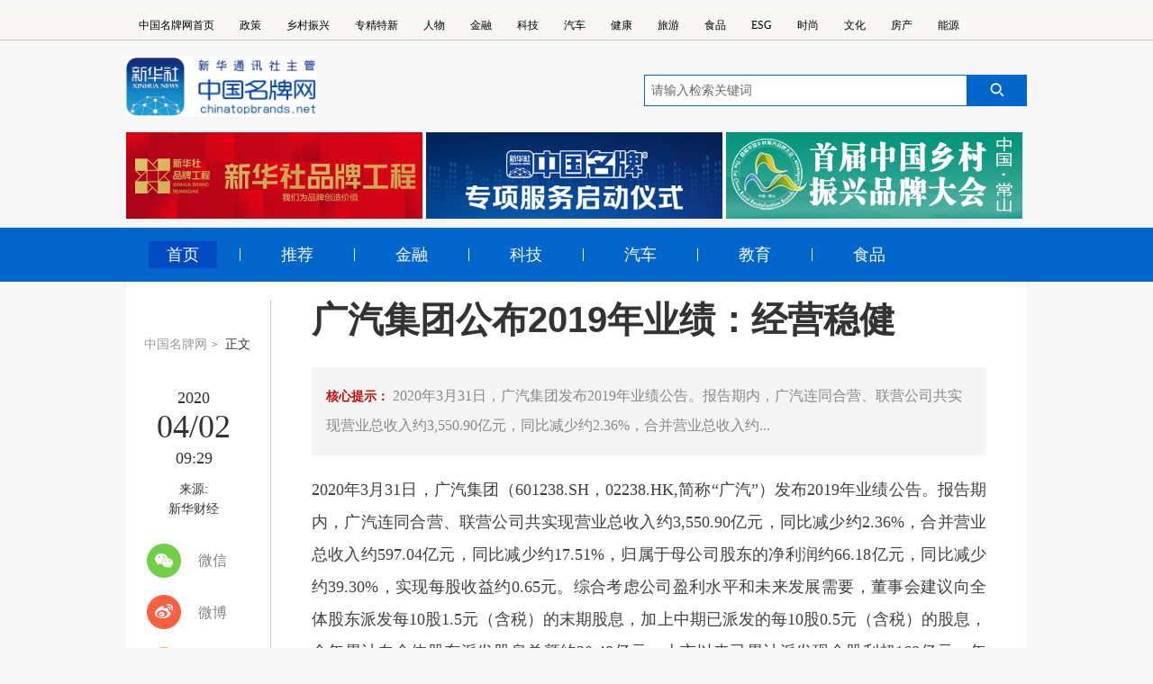

--- FILE ---
content_type: text/html; charset=utf-8
request_url: https://www.chinatopbrands.net/s/1450-6187-16438.html
body_size: 21289
content:
<!DOCTYPE html>
<html  lang="zh-CN">
<head id="Head">
<!--**********************************************************************************-->
<!-- Globalstech - http://www.globalstech.com                                          -->
<!-- Copyright (c) 2002-2026                                                          -->
<!-- by Globalstech Corporation                                                        -->
<!--**********************************************************************************-->
<meta content="text/html;    charset=UTF-8" http-equiv="Content-Type" /><meta content="text/javascript" http-equiv="Content-Script-Type" /><meta content="text/css" http-equiv="Content-Style-Type" /><meta http-equiv="X-UA-Compatible" content="IE=edge" /><meta id="MetaDescription" name="DESCRIPTION" content="2020年3月31日，广汽集团发布2019年业绩公告。报告期内，广汽连同合营、联营公司共实现营业总收入约3,550.90亿元，同比减少约2.36%，合并营业总收入约..." /><meta id="MetaCopyright" name="COPYRIGHT" content="《中国名牌》杂志社有限公司" /><meta id="MetaAuthor" name="AUTHOR" content="中国名牌网" /><meta name="RESOURCE-TYPE" content="DOCUMENT" /><meta name="DISTRIBUTION" content="GLOBAL" /><meta id="MetaRobots" name="ROBOTS" content="INDEX, FOLLOW" /><meta name="REVISIT-AFTER" content="1 DAYS" /><meta name="RATING" content="GENERAL" /><meta http-equiv="PAGE-ENTER" content="RevealTrans(Duration=0,Transition=1)" /><style id="StylePlaceholder" type="text/css"></style><link href="/Portals/_default/default.css?cdv=54" type="text/css" rel="stylesheet"/><link href="/Portals/0/Skins/zgmpw_second/menu.css?cdv=54" type="text/css" rel="stylesheet"/><link href="/Portals/0/Skins/zgmpw_second/zgmpw-ejy.css?cdv=54" type="text/css" rel="stylesheet"/><link href="/Portals/0/Skins/zgmpw_second/css/zgmpw-xq.css?cdv=54" type="text/css" rel="stylesheet"/><link href="/Portals/0/Skins/zgmpw_second/css/idangerous.swiper.css?cdv=54" type="text/css" rel="stylesheet"/><link href="/Portals/0/Skins/zgmpw_second/css/base.css?cdv=54" type="text/css" rel="stylesheet"/><link href="/Portals/0/Skins/zgmpw_second/css/header_footer.css?cdv=54" type="text/css" rel="stylesheet"/><link href="/Portals/0/Skins/zgmpw_second/css/same.css?cdv=54" type="text/css" rel="stylesheet"/><link href="/DesktopModules/Globalstech/Article/module.css?cdv=54" type="text/css" rel="stylesheet"/><link href="/DesktopModules/Globalstech/Content/Globalstech.css?cdv=54" type="text/css" rel="stylesheet"/><script src="/Resources/Shared/Scripts/jquery/jquery.min.js?cdv=54" type="text/javascript"></script><meta http-equiv="X-UA-Compatible" content="IE=Edge,chrome=1">
<meta name="viewport" content="width=device-width,initial-scale=1,minimum-scale=1,maximum-scale=1,user-scalable=no" /><link rel='SHORTCUT ICON' href='/Portals/0/wx_share.ico' type='image/x-icon' /><link href="/Telerik.Web.UI.WebResource.axd?d=7sUj6XdVXiBjDOTk7CJAdFsLVCzzJPBx958_WtQTila4UGj4OvcBKCie0H4YZtogcS06Cm840Zvld8xDi2UP8X4ZEZHBYkTDwuQIWV7kqRmG3gkXVGoU_KTR4MU1&amp;t=637602968537685458&amp;compress=1&amp;_TSM_CombinedScripts_=%3b%3bTelerik.Web.UI%2c+Version%3d2020.3.1021.45%2c+Culture%3dneutral%2c+PublicKeyToken%3d121fae78165ba3d4%3azh-CN%3a65ded1fa-0224-45b6-a6df-acf9eb472a15%3a45085116%3bTelerik.Web.UI.Skins%2c+Version%3d2020.3.1021.45%2c+Culture%3dneutral%2c+PublicKeyToken%3d121fae78165ba3d4%3azh-CN%3a4a3042b4-ff20-414a-860f-a9b3e30764e1%3ac5e84dda" type="text/css" rel="stylesheet" /><title>
	广汽集团公布2019年业绩：经营稳健_新华社品牌工程_汽车行动_中国名牌网
</title></head>

<body id="Body">
    <form method="post" action="/s/1450-6187-16438.html" id="Form" enctype="multipart/form-data">
<div class="aspNetHidden">
<input type="hidden" name="StylesheetManager_TSSM" id="StylesheetManager_TSSM" value="" />
<input type="hidden" name="ScriptManager_TSM" id="ScriptManager_TSM" value="" />
<input type="hidden" name="__EVENTTARGET" id="__EVENTTARGET" value="" />
<input type="hidden" name="__EVENTARGUMENT" id="__EVENTARGUMENT" value="" />
<input type="hidden" name="__VIEWSTATE_CACHEKEY" id="__VIEWSTATE_CACHEKEY" value="VS_03ybct2mjcub34hkw0yftdfu_639047020546334972" />
<input type="hidden" name="__VIEWSTATE" id="__VIEWSTATE" value="" />
</div>

<script type="text/javascript">
//<![CDATA[
var theForm = document.forms['Form'];
if (!theForm) {
    theForm = document.Form;
}
function __doPostBack(eventTarget, eventArgument) {
    if (!theForm.onsubmit || (theForm.onsubmit() != false)) {
        theForm.__EVENTTARGET.value = eventTarget;
        theForm.__EVENTARGUMENT.value = eventArgument;
        theForm.submit();
    }
}
//]]>
</script>


<script src="/WebResource.axd?d=QR-aqt2rr2zxIPBqrCL-8c15POCwtS5AbPGixM3O0VPBCAVI3t-8aP_bH4dwyvpMasK0ej39A_MmdX0F0&amp;t=637454356754849868" type="text/javascript"></script>


<script type="text/javascript">
//<![CDATA[
var __cultureInfo = {"name":"zh-CN","numberFormat":{"CurrencyDecimalDigits":2,"CurrencyDecimalSeparator":".","IsReadOnly":false,"CurrencyGroupSizes":[3],"NumberGroupSizes":[3],"PercentGroupSizes":[3],"CurrencyGroupSeparator":",","CurrencySymbol":"¥","NaNSymbol":"非数字","CurrencyNegativePattern":2,"NumberNegativePattern":1,"PercentPositivePattern":1,"PercentNegativePattern":1,"NegativeInfinitySymbol":"负无穷大","NegativeSign":"-","NumberDecimalDigits":2,"NumberDecimalSeparator":".","NumberGroupSeparator":",","CurrencyPositivePattern":0,"PositiveInfinitySymbol":"正无穷大","PositiveSign":"+","PercentDecimalDigits":2,"PercentDecimalSeparator":".","PercentGroupSeparator":",","PercentSymbol":"%","PerMilleSymbol":"‰","NativeDigits":["0","1","2","3","4","5","6","7","8","9"],"DigitSubstitution":1},"dateTimeFormat":{"AMDesignator":"上午","Calendar":{"MinSupportedDateTime":"\/Date(-62135596800000)\/","MaxSupportedDateTime":"\/Date(253402271999999)\/","AlgorithmType":1,"CalendarType":1,"Eras":[1],"TwoDigitYearMax":2029,"IsReadOnly":false},"DateSeparator":"/","FirstDayOfWeek":1,"CalendarWeekRule":0,"FullDateTimePattern":"yyyy\u0027年\u0027M\u0027月\u0027d\u0027日\u0027 H:mm:ss","LongDatePattern":"yyyy\u0027年\u0027M\u0027月\u0027d\u0027日\u0027","LongTimePattern":"H:mm:ss","MonthDayPattern":"M\u0027月\u0027d\u0027日\u0027","PMDesignator":"下午","RFC1123Pattern":"ddd, dd MMM yyyy HH\u0027:\u0027mm\u0027:\u0027ss \u0027GMT\u0027","ShortDatePattern":"yyyy/M/d","ShortTimePattern":"H:mm","SortableDateTimePattern":"yyyy\u0027-\u0027MM\u0027-\u0027dd\u0027T\u0027HH\u0027:\u0027mm\u0027:\u0027ss","TimeSeparator":":","UniversalSortableDateTimePattern":"yyyy\u0027-\u0027MM\u0027-\u0027dd HH\u0027:\u0027mm\u0027:\u0027ss\u0027Z\u0027","YearMonthPattern":"yyyy\u0027年\u0027M\u0027月\u0027","AbbreviatedDayNames":["周日","周一","周二","周三","周四","周五","周六"],"ShortestDayNames":["日","一","二","三","四","五","六"],"DayNames":["星期日","星期一","星期二","星期三","星期四","星期五","星期六"],"AbbreviatedMonthNames":["1月","2月","3月","4月","5月","6月","7月","8月","9月","10月","11月","12月",""],"MonthNames":["一月","二月","三月","四月","五月","六月","七月","八月","九月","十月","十一月","十二月",""],"IsReadOnly":false,"NativeCalendarName":"公历","AbbreviatedMonthGenitiveNames":["1月","2月","3月","4月","5月","6月","7月","8月","9月","10月","11月","12月",""],"MonthGenitiveNames":["一月","二月","三月","四月","五月","六月","七月","八月","九月","十月","十一月","十二月",""]},"eras":[1,"公元",null,0]};//]]>
</script>

<script src="/Telerik.Web.UI.WebResource.axd?_TSM_HiddenField_=ScriptManager_TSM&amp;compress=1&amp;_TSM_CombinedScripts_=%3b%3bSystem.Web.Extensions%2c+Version%3d4.0.0.0%2c+Culture%3dneutral%2c+PublicKeyToken%3d31bf3856ad364e35%3azh-CN%3aba1d5018-bf9d-4762-82f6-06087a49b5f6%3aea597d4b%3ab25378d2%3bTelerik.Web.UI%2c+Version%3d2020.3.1021.45%2c+Culture%3dneutral%2c+PublicKeyToken%3d121fae78165ba3d4%3azh-CN%3a65ded1fa-0224-45b6-a6df-acf9eb472a15%3a16e4e7cd%3af7645509%3a88144a7a%3aed16cbdc" type="text/javascript"></script>
<script type="text/javascript">
//<![CDATA[
if (typeof(Sys) === 'undefined') throw new Error('ASP.NET Ajax 客户端框架未能加载。');
//]]>
</script>

<div class="aspNetHidden">

	<input type="hidden" name="__VIEWSTATEENCRYPTED" id="__VIEWSTATEENCRYPTED" value="" />
</div><script type="text/javascript">
//<![CDATA[
Sys.WebForms.PageRequestManager._initialize('ScriptManager', 'Form', [], [], [], 90, '');
//]]>
</script>

        <script src="/DesktopModules/Globalstech/Scripts/Globalstech.js?cdv=54" type="text/javascript"></script><script src="/js/Debug/dnncore.js?cdv=54" type="text/javascript"></script>
        
        
<script src="/Portals/0/Skins/zgmpw_second/js/flexible.js?cdv=54" type="text/javascript" charset="utf-8"></script>
<script src="/Portals/0/Skins/zgmpw_second/js/jquery.lazyload.js" type="text/javascript" charset="utf-8"></script>







<link rel="stylesheet" type="text/css" href="/Portals/0/Skins/zgmpw_second/css/zgmpw-ejymc.css" />
<script>
var _hmt = _hmt || [];
(function() {
  var hm = document.createElement("script");
  hm.src = "https://hm.baidu.com/hm.js?c536448314780d9e3dfb768074e540e1";
  var s = document.getElementsByTagName("script")[0]; 
  s.parentNode.insertBefore(hm, s);
})();
</script>
<!--微信分享图功能-->
<div class="share-title" style="display:none"></div>
<div class="share-substr" style="display:none">中国名牌网，为打造中国名牌而努力</div>
<img class="share-img" style="width:0;height:0;" src="/images/wx_share.jpg" width="300" height="300" />
<!--微信分享图功能-->
<script type="text/javascript" src="/jweixin-1.6.0.js"></script>

<script src="/js/wxShare.js?cdv=54"></script>
<script type="text/javascript">
window.onload = function() {
    // 1. 定义变量（修复未定义的shareUrl）
    var shareUrl = window.location.href.split('#')[0]; // 当前页面URL作为分享链接
    var shareImg = document.querySelector(".share-img").nodeName.toLowerCase() === "div" 
        ? document.querySelector(".share-img").querySelector("img").src 
        : document.querySelector(".share-img").src;
    var shareTit = document.getElementById("Title").textContent.trim();
    var sharesum = document.querySelector(".share-substr").innerHTML.trim();

    // 处理标题（移除下划线后的内容）
    var smlltit = shareTit.split("_")[0];
    document.title = smlltit; // 更新页面标题
    console.log("分享标题:", smlltit);

    // 2. 获取微信签名配置
    $.ajax({
        type: 'POST',
        url: "/DesktopModules/Globalstech/MobileArticle/Handler/zhuanfa.ashx",
        dataType: "json",
        data: { url: shareUrl }, // 使用当前页URL作为签名参数
        success: function(response) {
            if (!response.signature) {
                console.error("微信签名获取失败:", response);
                return;
            }

            // 3. 初始化微信JS-SDK
            wx.config({
                debug: false, // 生产环境建议关闭
                appId: 'wx3417636b6c8677bb', // 替换为你的公众号AppID
                timestamp: response.timestamp,
                nonceStr: response.nonceStr,
                signature: response.signature,
                jsApiList: [
                    'updateAppMessageShareData', // 新版分享给朋友
                    'updateTimelineShareData',   // 新版分享到朋友圈
                    'onMenuShareQQ',             // 兼容旧版QQ
                    'onMenuShareWeibo',          // 兼容旧版微博
                    'onMenuShareQZone'           // 兼容旧版QQ空间
                ]
            });

            // 4. 配置分享内容（wx.ready内）
            wx.ready(function() {
                // 新版分享给朋友
                wx.updateAppMessageShareData({
                    title: smlltit,
                    desc: sharesum,
                    link: shareUrl,
                    imgUrl: shareImg, // 必须为完整HTTP/HTTPS路径
                    success: function() {
                        console.log("朋友分享配置成功");
                    },
                    fail: function(err) {
                        console.error("朋友分享配置失败:", err);
                    }
                });

                // 新版分享到朋友圈
                wx.updateTimelineShareData({
                    title: smlltit, // 朋友圈只显示title
                    link: shareUrl,
                    imgUrl: shareImg, // 必须为完整HTTP/HTTPS路径
                    success: function() {
                        console.log("朋友圈分享配置成功");
                    },
                    fail: function(err) {
                        console.error("朋友圈分享配置失败:", err);
                    }
                });

                // 兼容旧版接口（可选）
                wx.onMenuShareAppMessage({ title: smlltit, desc: sharesum, link: shareUrl, imgUrl: shareImg });
                wx.onMenuShareTimeline({ title: smlltit, link: shareUrl, imgUrl: shareImg });
            });

            // 5. 错误处理
            wx.error(function(err) {
                console.error("微信JS-SDK初始化失败:", err);
            });
        },
        error: function(err) {
            console.error("获取微信签名请求失败:", err);
        }
    });
};
</script>


<!--顶部导航-->
<div id="dnn_TopHeaderPane" class="topheader"><div class="DnnModule DnnModule-DNN_HTML DnnModule-5231"><a id="5231" name="5231" class="module"></a>
<div class="GoneContainer_without_title">
	<div id="dnn_ctr5231_ContentPane"><!-- Start_Module_5231 --><div id="dnn_ctr5231_ModuleContent">
	<div id="dnn_ctr5231_HtmlModule_lblContent" class="Normal">
	<div class="top_nav">
<ul class="top_nav_ul clearfix">
 <li><a href="/" target="_blank">中国名牌网首页</a></li>
 <li><a href="/1369.html" target="_blank">政策</a></li>
 <li><a href="/1721.html" target="_blank">乡村振兴</a></li>
 <li><a href="/1425.html" target="_blank">专精特新</a></li>
 <li><a href="/1371.html" target="_blank">人物</a></li>
 <li><a href="/1372.html" target="_blank">金融</a></li>
 <li><a href="/1376.html" target="_blank">科技</a></li>
 <li><a href="/1380.html" target="_blank">汽车</a></li>
 <li><a href="/1430.html" target="_blank">健康</a></li>
 <li><a href="/1394.html" target="_blank">旅游</a></li>
 <li><a href="/1387.html" target="_blank">食品</a></li>
 <li><a href="/1730.html" target="_blank">ESG</a></li>
 <li><a href="/1451.html" target="_blank">时尚</a></li>
 <li><a href="/1416.html" target="_blank">文化</a></li>
 <li><a href="/1405.html" target="_blank">房产</a></li>
 <li><a href="/1415.html" target="_blank">能源</a></li>
</ul>
</div>

</div>

</div><!-- End_Module_5231 --></div>
</div></div></div>
<!--头部-->
<div id="dnn_HeaderPane" class="mpej_header"><div class="DnnModule DnnModule-DNN_HTML DnnModule-5041"><a id="5041" name="5041" class="module"></a>
<div class="GoneContainer_without_title">
	<div id="dnn_ctr5041_ContentPane"><!-- Start_Module_5041 --><div id="dnn_ctr5041_ModuleContent">
	<div id="dnn_ctr5041_HtmlModule_lblContent" class="Normal">
		<div class="header_box clearfix"><!--logo-->
<div class="logo"><a class="fl" href="/" target="_blank"><img src="/portals/0/Skins/zgmpw_home/images/20260116logo.png" /> </a></div>
<!-- 搜索 -->

<div class="form"><input id="sw" name="input" onblur="this.value=(this.value=='')?'请输入关键词':(this.value)" onfocus="this.value=''" onkeydown="KeyDown();" onkeypress="if(event.keyCode==13)window.open('/1587.html?word=' + encodeURIComponent(document.getElementById('sw').value))" type="text" value="请输入检索关键词" />
<div class="submitBtn fr" onclick="window.open('/1587.html?word=' + encodeURIComponent(document.getElementById('sw').value))"><img src="/portals/0/Skins/zgmpw_home/images/20260116search.png" /></div>
</div>
</div>

	</div>

</div><!-- End_Module_5041 --></div>
</div></div><div class="DnnModule DnnModule-DNN_HTML DnnModule-5959"><a id="5959" name="5959" class="module"></a>
<div class="GoneContainer_without_title">
	<div id="dnn_ctr5959_ContentPane"><!-- Start_Module_5959 --><div id="dnn_ctr5959_ModuleContent">
	<div id="dnn_ctr5959_HtmlModule_lblContent" class="Normal">
		<div class="head_box clearfix">
<h1 class="fl"><a href="/1498.html"><img src="/portals/0/Skins/zgmpw_yd/images/mb_logo.png" /></a></h1>
<span class="fr"><a href="/1324.html"><img src="/portals/0/Skins/zgmpw_yd/images/mb_zhpc.png" /></a></span> </div>

	</div>

</div><!-- End_Module_5959 --></div>
</div></div></div>
<!--专题-->
<div id="dnn_ZtPane" class="mpxq_zt"><div class="DnnModule DnnModule-GTModulesCMS DnnModule-6030"><a id="6030" name="6030" class="module"></a>
<div class="GoneContainer_without_title">
	<div id="dnn_ctr6030_ContentPane"><!-- Start_Module_6030 --><div id="dnn_ctr6030_ModuleContent">
	<div>
		
    <div id="divPortal" portalId="6030"></div>

	</div>


<div id="Content-6030"><!--专题块-->
<div class="zt_box clearfix">
<div class="zt_img"><a href="/1592.html"><a href="/1592.html" target="_blank" title="新华社民族品牌工程--中国名牌"><img border="0" alt="新华社民族品牌工程--中国名牌" src="/Portals/0/Uploads/Images/2024/3-11/638457722408425256.jpg"   /></a></a><a href="/1592.html" class="news-title"  target="_blank" title="新华社民族品牌工程--中国名牌">新华社民族品牌工程--中国名牌
</a></div><div class="zt_img"><a href="/1784.html"><a href="/1784.html" target="_blank" title="中国名牌专项服务启动仪式"><img border="0" alt="中国名牌专项服务启动仪式" src="/Portals/0/Uploads/Images/2024/3-11/638457722868346544.jpg"   /></a></a><a href="/1784.html" class="news-title"  target="_blank" title="中国名牌专项服务启动仪式">中国名牌专项服务启动仪式
</a></div><div class="zt_img"><a href="/1782.html"><a href="/1782.html" target="_blank" title="中国名牌乡村振兴大会"><img border="0" alt="中国名牌乡村振兴大会" src="/Portals/0/Uploads/Images/2024/3-11/638457724049804043.jpg"   /></a></a><a href="/1782.html" class="news-title"  target="_blank" title="中国名牌乡村振兴大会">中国名牌乡村振兴大会
</a></div>
</div></div><div id="Globalstech_AjaxLoadingPanel_6030" class="RadAjax RadAjax_Silk" style="display:none;">
		<div class="raDiv">

		</div><div class="raColor raTransp">

		</div>
	</div>
</div><!-- End_Module_6030 --></div>
</div></div></div>
<!--导航-->
<div id="dnn_EjNavPane" class="mpej_nav"><div class="DnnModule DnnModule-DNN_HTML DnnModule-5233"><a id="5233" name="5233" class="module"></a>
<div class="GoneContainer_without_title">
	<div id="dnn_ctr5233_ContentPane"><!-- Start_Module_5233 --><div id="dnn_ctr5233_ModuleContent">
	<div id="dnn_ctr5233_HtmlModule_lblContent" class="Normal">
		<div class="ejnav_con">
<ul class="ej_ul clearfix">
  <li><a class="on" href="/" target="_blank">首页</a></li>
 <li class="right_border">&nbsp;</li>
 <li><a href="/1372.html" target="_blank">推荐</a></li>
 <li class="right_border">&nbsp;</li>
 <li><a href="/1372.html" target="_blank">金融</a></li>
 <li class="right_border">&nbsp;</li>
 <li><a href="/1376.html" target="_blank">科技</a></li>
 <li class="right_border">&nbsp;</li>
 <li><a href="/1380.html" target="_blank">汽车</a></li>
 <li class="right_border">&nbsp;</li>
 <li><a href="/1425.html" target="_blank">教育</a></li>
 <li class="right_border">&nbsp;</li>
 <li><a href="/1387.html" target="_blank">食品</a></li>
</ul>
</div>

	</div>

</div><!-- End_Module_5233 --></div>
</div></div><div class="DnnModule DnnModule-DNN_HTML DnnModule-5960"><a id="5960" name="5960" class="module"></a>
<div class="GoneContainer_without_title">
	<div id="dnn_ctr5960_ContentPane"><!-- Start_Module_5960 --><div id="dnn_ctr5960_ModuleContent">
	<div id="dnn_ctr5960_HtmlModule_lblContent" class="Normal">
		<nav class="nav-content clearfix">
<div class="nav_box fl">
<ul class="nav-list clearfix">
 <li class="nav-item"><a class="nav-link" href="/1498.html">首页</a></li>
  <li class="nav-item"><a class="nav-link" href="/1499.html">政策</a></li>
 <li class="nav-item"><a class="nav-link" href="/1500.html">金融 </a></li>
 <li class="nav-item"><a class="nav-link" href="/1504.html">科技</a></li>
 <li class="nav-item"><a class="nav-link" href="/1508.html">汽车</a></li>
 <li class="nav-item"><a class="nav-link" href="/1512.html">教育</a></li>
 <li class="nav-item"><a class="nav-link" href="/1517.html">食品</a></li>
</ul>
</div>

<div class="clk_more fr" id="clk_more">
<div class="more_btn">&nbsp;</div>
</div>
</nav>

	</div>

</div><!-- End_Module_5960 --></div>
</div></div><div class="DnnModule DnnModule-DNN_HTML DnnModule-5961"><a id="5961" name="5961" class="module"></a>
<div class="GoneContainer_without_title">
	<div id="dnn_ctr5961_ContentPane"><!-- Start_Module_5961 --><div id="dnn_ctr5961_ModuleContent">
	<div id="dnn_ctr5961_HtmlModule_lblContent" class="Normal">
		<div class="wzdt" id="wzdt">
<div class="nav-list-head clearfix">
<div class="nav-close fr">
<div class="more_btn">&nbsp;</div>
</div>
</div>

<div class="wzdt_tit">
<h2>网站地图</h2>
</div>

<div class="nav-list-wrapper">
<ul class="channel-list clearfix">
 <li><a href="#" target="_blank">时政</a></li>
 <li><a href="#" target="_blank">财经</a></li>
 <li><a href="#" target="_blank">国际</a></li>
 <li><a href="#" target="_blank">娱乐</a></li>
 <li><a href="#" target="_blank">图片</a></li>
 <li><a href="#" target="_blank">社区</a></li>
</ul>

</div>
</div>

	</div>

</div><!-- End_Module_5961 --></div>
</div></div></div>
<!--内容区域-->
<div id="dnn_ContentPane" class="mpej_container"><div class="DnnModule DnnModule-GTModulesCMS DnnModule-5234"><a id="5234" name="5234" class="module"></a>
<div class="GoneContainer_without_title">
	<div id="dnn_ctr5234_ContentPane"><!-- Start_Module_5234 --><div id="dnn_ctr5234_ModuleContent">
	<div>
		
    <div id="divPortal" portalId="5234"></div>

	</div>


<input type="hidden" name="dnn$ctr5234$List$ctl01$hfPortalID" id="hfPortalID" value="0" />
<div>
		
    <div id="divPortal" portalId="0"></div>

	</div>
<script type="text/javascript">

    jQuery(function ($) {

        var hfaid = $("#hfArticleId").val();

        $.get("/DesktopModules/Globalstech/Article/Handler/Hits.ashx", { infoid: hfaid }, function () {
        });


        var $RelativeNews = $("#RelativeNews");

        if ($RelativeNews.length > 0) {

             var portalId = $("#divPortal").attr("portalId");
            
            var showRows = $RelativeNews.attr("showRows");
            var showTime = $RelativeNews.attr("showTime");
            var target = $RelativeNews.attr("target");

            $.get("/DesktopModules/Globalstech/Article/Handler/GetRelativeArticleHandler.ashx", { infoid: hfaid, showRows: showRows, showTime: showTime, target: target, currentPortalId: portalId }, function (data) {

                $RelativeNews.append(data);

            });

        }

        var $PreviousNews = $("#PreviousNews");

        var $NextNews = $("#NextNews");

        if ($PreviousNews.length > 0 || $NextNews.length > 0) {
            var mid = $("#hfmId").val();
            var getdata = {};
            getdata.infoid = hfaid;
            getdata.mid = mid;
            $.get("/DesktopModules/Globalstech/Article/Handler/GetNextNewsHandler.ashx", getdata, function (data) {
                var nextnews = data.split("||")[0];
                var prevnews = data.split("||")[1];
                if (nextnews != "") {
                    $NextNews.append(nextnews);
                }
                if (prevnews != "") {
                    $PreviousNews.append(prevnews);
                }
            });
        }

    });

</script>


<input type="hidden" name="dnn$ctr5234$List$ctl01$hfmId" id="hfmId" value="6086" /><input type="hidden" name="dnn$ctr5234$List$ctl01$hfArticleId" id="hfArticleId" value="16438" />

<link rel="stylesheet" type="text/css" href="/Portals/0/Contents/detail/article.css" />
<link rel="stylesheet" type="text/css" href="/Portals/0/Contents/detail/articlemc.css" />

<div class="fix_head_tit">
	<div class="fht_box clearfix">
		<div class="fht_tit fl text_hide" id="fht_tit">
			<h1 class="text_hide"></h1>
		</div>
		<div class="fht_right clearfix fr">
			<div class="fixsearch fl" id="f2">
				<input type="text" autocomplete="off" maxlength="255" value="" id="kw02" class="ss" name="wd" placeholder="请输入关键字..." data-inputcolor="#909090">
				<div id="searchSubmit02" type="submit" class="submitBtn icon iconSearchBtn" name="btn" value=""></div>
			</div>
			<div class="dianzan fr">
				<span class="dztb"></span>
				<span class="num">0</span>
			</div>
		</div>
	</div>
</div>

<div class="zgmpw_second_detail clearfix">
	<div class="news-info">
		<div class="det_breadnav">
			<p>
				<a href="#" class="bn_mp">中国名牌网</a>&gt;
				<a href="#" class="bn_zw">正文</a>
			</p>
		</div>
		<div class="mc_title">
			<h1 id="Title">广汽集团公布2019年业绩：经营稳健</h1>
		</div>
		<div class="bhs-Date">
			<span id="PublishTime"><b>2020</b><b>04/02</b><b>09:29</b></span>
		</div>
		<div class="mcbhs-Date">
			<span id="PublishTime"><b>2020</b><b>-</b><b>04</b><b>-</b><b>02</b><b>09:29</b></span>
		</div>
		<div class="bhs-Source">
			<span>来源:</span>
			<span id="Source">新华财经</span>
		</div>
		<div class="share">
			<div class="s-item share-wx-item">
				<a class="s-wx share-wx" href="javascript:void(0);"></a> 微信
			</div>
			<div class="wx-ewm" style="display: none;">
				<!--<img src="img/ewm_11202303211n.jpg">--></div>
			<div class="s-item">
				<a class="s-wb share-wb" href="javascript:void(0);"></a> 微博
			</div>
			<div class="s-item">
				<a class="s-q share-q" href="javascript:void(0);"></a> Qzone
			</div>
		</div>
	</div>
	<div class="det_right">
		<div class="zgmpw_xq_title">
			<h1 id="Title">广汽集团公布2019年业绩：经营稳健</h1>
		</div>

		<div class="zhaoyao">
			核心提示：
			<span id="Description">2020年3月31日，广汽集团发布2019年业绩公告。报告期内，广汽连同合营、联营公司共实现营业总收入约3,550.90亿元，同比减少约2.36%，合并营业总收入约...</span>
		</div>
		<div id="Content"><p>2020年3月31日，广汽集团（601238.SH，02238.HK,简称&ldquo;广汽&rdquo;）发布2019年业绩公告。报告期内，广汽连同合营、联营公司共实现营业总收入约3,550.90亿元，同比减少约2.36%，合并营业总收入约597.04亿元，同比减少约17.51%，归属于母公司股东的净利润约66.18亿元，同比减少约39.30%，实现每股收益约0.65元。综合考虑公司盈利水平和未来发展需要，董事会建议向全体股东派发每10股1.5元（含税）的末期股息，加上中期已派发的每10股0.5元（含税）的股息，全年累计向全体股东派发股息总额约20.48亿元，上市以来已累计派发现金股利超168亿元，年度派息率均超过30%。</p>

<p style="text-align: center;"><img src="/Portals/0/BatchImagesThumb/2020/0402/637214170563671358.jpg" style="border: 0px currentColor; border-image: none;" /></p>

<p>受宏观经济下行、贸易局势震荡、环保标准切换、新能源补贴退坡等因素影响，2019年汽车行业整体表现低迷。在国内汽车行业持续下行、销量同比下降8.23%的严峻形势下，广汽集团全年汽车销量为206.22万辆，同比下降3.99%，优于行业水平约4.24个百分点，汽车销量位列全国前五，市场占有率同比提升约0.35个百分点，业绩整体符合市场预期，优于行业平均值，顶住了市场下行的压力。</p>

<p>2019年是汽车行业异常艰难的一年，也是广汽集团苦练内功、继往开来的一年，完成了一系列大刀阔斧的动作来提升周期抵御能力，包括：2019年是广汽集团实施职业经理人改革的第一个完整年度，市场化的选人用人机制和科学合理的激励约束机制持续健全，进一步激发了企业的发展活力；实施了新一轮组织机构改革，新设整车事业本部等五大本部,强化自主品牌研产销一体化经营和沟通协调效率，加强研发、整车、零部件、商贸、金融板块的资源和战略协同，加快推动数字化转型和国际化业务发展；加强自主创新，自主品牌实施一系列创新变革，广汽研究院模拟法人运作设立董事会，埃安系列两大自主新能源车型投产即热销，发布&ldquo;e-TIME行动&rdquo;计划支撑新型顾客体验；广汽菲克调整运营机制，实现广汽菲克和广汽菲克销售公司一体化运营等。</p>

<p style="text-align: center;"><img src="/Portals/0/BatchImagesThumb/2020/0402/637214170840546324.jpg" style="border: 0px currentColor; border-image: none;" /></p>

<p>行业专家预测，尽管疫情影响了一季度的销量，但是在政策预期强化、潜在需求释放，尤其是2019年积聚的巨大动能下，2020年，广汽集团大概率会在深蹲后迎来巨大的起跳弹性。广汽集团表示，将保持战略定力，在做好疫情防控的基础上，加紧推进各项生产挽回措施，努力降低疫情对企业生产经营的影响，坚定不移地推进高质量发展，预计全年实现汽车产销同比增长约3%。</p>

<p><strong>新能源发展强劲，自主品牌升级</strong></p>

<p>作为广汽的战略事业，广汽自主新能源汽车从去年以来一路看涨，足见广汽战略转型初见成效。</p>

<p>2019年，广汽新能源销量42003辆台，同比增长110%。其中，自去年4月上市以来，Aion S以长续航、大空间、高智能、高颜值、深度定制等优势亮点，铸就&quot;七连涨&quot;强劲势头，12月销量更达到8406台。继2020年1月成为新能源汽车上险榜单中仅有的两个能实现月销破2000辆的车型之一后，Aion S在2月再次入围新能源汽车热销榜的前两名。而在受疫情影响严重的2月车市，广汽新能源销量也达到1619辆，同比增长100%。据悉，广汽新能源今年还将推出两款全新纯电车型，乘胜追击，巩固优势。</p>

<p style="text-align: center;"><img src="/Portals/0/BatchImagesThumb/2020/0402/637214171086483757.jpg" style="border: 0px currentColor; border-image: none;" /></p>

<p>此外，2019年，广汽自主品牌广汽传祺完成了系列升级，包括降库存、主力产品升级、营销体系升级等，改善效果明显。</p>

<p>2019年11月15日，战略车型第二代传祺GS4正式上市，由里到外迭代升级。这款车是基于全新的广汽全球平台模块化架构GPMA打造的首款SUV，集全球化、年轻化、舒适性、低油耗、混动化、智联化、安全可靠等特点于一身，并首次搭载车载微信功能，智能化优势突出。产品力大幅跃升，且拥有第一代GS4的百万用户基础，第二代传祺GS4得到了市场的积极反馈，上市后首月销量突破1.28万辆，并一举揽获众多媒体奖项。</p>

<p style="text-align: center;"><img src="/Portals/0/BatchImagesThumb/2020/0402/637214171220233955.jpg" style="border: 0px currentColor; border-image: none;" /></p>

<p>此外，2019年，广汽传祺还对GA6、GM6等系列产品进行全新升级，将智能化、网联化的成果充分应用到更多的车型。至2019年，广汽传祺已连续七年荣膺J.D.Power中国新车质量研究（IQS）中国品牌第一。</p>

<p>广汽传祺还将于2020年推出多款自主品牌新车型，如GS4 PHEV（插电式混动）和Coupe版、GA8中改款等。</p>

<p>此外，可以预见，2020年将是广汽自主品牌火力全开的一年，这将为提振广汽2020年销售业绩提供有力支撑。</p>

<p><strong>日系强周期延续，产能扩张在即</strong></p>

<p>据统计，2018-2019年中国乘用车整体销量同比分别下滑约 4%和9.6%，然而日系品牌却逆势保持稳定增长，2018-2019年在华销量同比分别增长16%和13%，跑赢整体乘用车市场。2019年，广汽本田和广汽丰田销量同比增长分别达到3.98%和17.59%。</p>

<p>质量可靠、保值率高、低售后成本、低油耗等是日系车受欢迎的主要因素。受益于油价波动上行导致、的汽车消费情绪转变，未来节油经济、低售后成本等偏好有望进一步提升，叠加宏观经济下行的大背景，日系车将更受欢迎。</p>

<p>2019年11月30日，广汽本田的全新车型皓影上市，获评&ldquo;最美本田车&rdquo;，上市单月订单突破2万辆，并且销量持续爬坡。今年2月，广汽丰田旗下全新的紧凑型SUV车型威兰达正式发布，威兰达基于TNGA-K平台打造，与凯美瑞和雷克萨斯ES同平台，销量可期。皓影和威兰达的前后上市，将助力广汽两大日系合资品牌销量进一步增长。</p>

<p style="text-align: center;"><img src="/Portals/0/BatchImagesThumb/2020/0402/637214171425233886.jpg" style="border: 0px currentColor; border-image: none;" /></p>

<p style="text-align: center;"><img src="/Portals/0/BatchImagesThumb/2020/0402/637214171428515074.jpg" style="border: 0px currentColor; border-image: none;" /></p>

<p>除皓影和威兰达外，广汽本田和广汽丰田在2020年还有其他多款新车计划，如全新一代飞度、冠道中改款、广本凌派将推出HEV版本，C-HR将推出EV版等。</p>

<p>此前广汽本田和广汽丰田的产能利用率均保持较高的水平，分别达到约120%和140%，部分车型由于产能紧张从而在市场上处于供不应求的状态。为此，&ldquo;两田&rdquo;都在进行产能扩张，为后续新车型的导入打下基础。</p>

<p>2019年年末，广汽丰田广州（南沙）基地第三生产线（二期）能扩完成，新增了12万辆/年的产能。此外，广汽本田增城工厂产能扩大建设项目二期于2020年2月投产，增加了12万辆/年的产能，并于2020年3月29日发布将于4月1日完成对本田汽车（中国）有限公司的吸收合并，产能可增加5万辆，由此广汽本田在2020年可形成77万辆的年总产能。同时，广汽丰田新能源车一期、二期扩建项目也已启动，预计2022年投产，这为广汽后续销量的增长打下坚实的基础。</p>

<p>全新车型上市叠加新建产能释放，广汽集团日系&ldquo;两田&rdquo;同时迎来产品和产能的双重周期，销量有望继续保持稳定增长。</p>

<p style="text-align: center;"><img src="/Portals/0/BatchImagesThumb/2020/0402/637214171594296549.jpg" style="border: 0px currentColor; border-image: none;" /></p>

<p><strong>加强自主研发，积蓄发展动能</strong></p>

<p>技术研发是所有车企的第一生产力，在很大程度上决定了企业的未来前景。研发能力一直是广汽的&ldquo;护城河&rdquo;之一。</p>

<p>一直以来，广汽集团以广汽研究院为主体推进自主研发。该研究院具备商品企划、造型、设计、整车试做、实车测试和零部件开发等整车开发能力，构成了完整的汽车产业链闭环，自主研发、自主创新能力持续提升，在国家发展改革委办公厅发布的国家企业技术中心2019年评价结果中，广汽集团以96.4分的成绩，名列全国第六、汽车行业第一。</p>

<p>报告期内，广汽全力推进53个整车项目，完成14款车型开发上市，完成首款自研米勒循环1.5TM发动机、自研7WDCT自动变速箱的开发，新增专利申请1,455件，累计专利申请6,079件，新增专利授权数799件（其中发明专利166件），累计专利授权数3,723件（其中发明专利575件），此外，传祺GE3车型首次荣获国家级外观设计专利金奖。2019年11月3日，广汽集团&ldquo;GAC小排量汽油机平台技术研究及产品开发&rdquo;项目荣获中国内燃机学会颁发的最高荣誉&ldquo;科学技术奖&rdquo;一等奖。</p>

<p style="text-align: center;"><img src="/Portals/0/BatchImagesThumb/2020/0402/637214171743827612.jpg" style="border: 0px currentColor; border-image: none;" /></p>

<p>目前，广汽已在新能源技术研发上取得了大量世界领先的成果，尤其是三合一电驱系统技术，做到重量轻、扭矩大、能耗低。此外，新能源汽车已掌握纯电动、插电式、混动产品开发技术，累计有5款新能源产品上市，如插电混动车型GS4 PHEV、GA3S PHEV、纯电动车型GE3，基于第二代纯电动平台打造的埃安系列新能源车Aion S和Aion LX。</p>

<p>近年来，广汽的研发投入力度逐年加大，截至2019年年底，公司研发人员数量达到6222人，研发人员占比达到17.62%；2019年研发投入达50.41亿元，同比增加3.11%，继续加强研发和创新能力建设。</p>

<p>值得一提的是，2019年，广汽底特律研发中心的正式揭牌运营，使得广汽初步形成了&ldquo;广州总院+北美三地研发中心+上海前瞻设计工作室&rdquo;的全球研发网络格局，全球研发体系能力再度迈上新台阶。强大的自主研发能力将成为广汽高质量发展的持续动能，也将成为其走向全球，助力中国&ldquo;汽车强国&rdquo;建设的关键。</p>

<p>与其他头部车企不同的是，广汽的&ldquo;A+H&rdquo;模式使其拥有连接国际的资本运营平台，从而有利于其充分利用境内外资本市场多种形式的投融资工具，通过内生性增长和外延式扩张相结合的方式，实现资源有效配置，创造资本增值和企业价值最大化。</p>

<p>在自主品牌改善、日系新产品拉动、自主研发能力不断增强且&ldquo;A+H&rdquo;模式优势明显的情况下，2020年广汽集团将迈入发展&ldquo;快车道&rdquo;，取得销量的确定性增长。</p>
</div >

		<div class="bhs-Author">
			<!--<div class="zgmpw_xq_zz">作者:</div>
			-->
			<div class="zgmpw_xq_zz">责任编辑:</div>
			
		</div>
		<div class="news_gjc_box">
			<div class="zgmpw_xq_gjc">关键词:</div>
			
		</div>
		<div class="dz">
			<img id="clickImg" src="/portals/0/Contents/detail/img/20171214_XAXL_good01_v1.png" />
			<p class="likes">&nbsp;</p>
		</div>
	</div>
</div>

<script type="text/javascript" src="/Portals/0/Contents/detail/js/jquery.qrcode.js"></script>
<script type="text/javascript" src="/Portals/0/Contents/detail/js/qrcode.js"></script>
<script type="text/javascript" src="/Portals/0/Contents/detail/bhs.js"></script>
<script type="text/javascript" src="/Portals/0/Contents/detail/js/fenxiang.js"></script>
<script type="text/javascript" src="/Portals/0/Contents/detail/xq.js"></script><div id="Globalstech_AjaxLoadingPanel_5234" class="RadAjax RadAjax_Silk" style="display:none;">
		<div class="raDiv">

		</div><div class="raColor raTransp">

		</div>
	</div>
</div><!-- End_Module_5234 --></div>
</div></div></div>
<!--为你推荐-->
<div id="dnn_WntjPane" class="mpej_container"><div class="DnnModule DnnModule-GTModulesCMS DnnModule-6029"><a id="6029" name="6029" class="module"></a>
<div class="GoneContainer_without_title">
	<div id="dnn_ctr6029_ContentPane"><!-- Start_Module_6029 --><div id="dnn_ctr6029_ModuleContent">
	<div>
		
    <div id="divPortal" portalId="6029"></div>

	</div>


<div id="Content-6029"><div class="xq_wntj">
<div class="xq_wntj_box">
<div class="wntj_tit">					
<h2>为你推荐</h2>
</div>
<ul class="xw_ul xq_cont">
<li class="xw_li clearfix">
<div class="xw_img fl">
<a href="https://www.chinatopbrands.net/s/1450-6029-53538.html">
<img class="lazy" src="/Portals/0/Skins/zgmpw_home/images/loadingicon.jpg" view="" data-original="/Portals/0/Uploads/Images/2025/12-17/639015596340752086.jpg" />
</a>
</div>
<div class="xw_text fl">
<h3 class="xw_ctit"><a href="https://www.chinatopbrands.net/s/1450-6029-53538.html" class="news-title"  target="_blank" title="乔氏集团创始人、董事长兼CEO乔元栩：力争中式八球入奥 彰显和合共生精神">乔氏集团创始人、董事长兼CEO乔元栩：力争中式八球入奥 彰显和合共生精神
</a></h3>
<p>2025-01-24 16:57:18</p>
</div>
</li><li class="xw_li clearfix">
<div class="xw_img fl">
<a href="https://www.chinatopbrands.net/s/1450-6029-53310.html">
<img class="lazy" src="/Portals/0/Skins/zgmpw_home/images/loadingicon.jpg" view="" data-original="/Portals/0/Uploads/Images/2024/12-24/638706556272458036.png" />
</a>
</div>
<div class="xw_text fl">
<h3 class="xw_ctit"><a href="https://www.chinatopbrands.net/s/1450-6029-53310.html" class="news-title"  target="_blank" title="固态电池产业链雏形初现 大规模商用为时尚早">固态电池产业链雏形初现 大规模商用为时尚早
</a></h3>
<p>2024-12-24 16:44:18</p>
</div>
</li><li class="xw_li clearfix">
<div class="xw_img fl">
<a href="https://www.chinatopbrands.net/s/1450-6029-53089.html">
<img class="lazy" src="/Portals/0/Skins/zgmpw_home/images/loadingicon.jpg" view="" data-original="/Portals/0/Uploads/Images/2024/12-9/638693615672692679.jpg" />
</a>
</div>
<div class="xw_text fl">
<h3 class="xw_ctit"><a href="https://www.chinatopbrands.net/s/1450-6029-53089.html" class="news-title"  target="_blank" title="【品牌观察】新型加热元件提升家用吹风机健康性和安全性">【品牌观察】新型加热元件提升家用吹风机健康性和安全性
</a></h3>
<p>2024-12-09 17:16:59</p>
</div>
</li>
</ul>
<!--
<div class="moreBtn" id="moreBtn"><span>加载更多新闻</span></div>
-->
</div>
</div></div><div id="Globalstech_AjaxLoadingPanel_6029" class="RadAjax RadAjax_Silk" style="display:none;">
		<div class="raDiv">

		</div><div class="raColor raTransp">

		</div>
	</div>
</div><!-- End_Module_6029 --></div>
</div></div></div>
<!--底部-->
<div id="dnn_FooterPane" class="mp_footer"><div class="DnnModule DnnModule-DNN_HTML DnnModule-5962"><a id="5962" name="5962" class="module"></a>
<div class="GoneContainer_without_title">
	<div id="dnn_ctr5962_ContentPane"><!-- Start_Module_5962 --><div id="dnn_ctr5962_ModuleContent">
	<div id="dnn_ctr5962_HtmlModule_lblContent" class="Normal">
		<div class="mc_footer"> <p>Copyright 2000-2026 chinatopbrands.net</p> <p>版权所有：中国名牌网 京ICP备18047135号</p> </div> 
	</div>

</div><!-- End_Module_5962 --></div>
</div></div><div class="DnnModule DnnModule-DNN_HTML DnnModule-5963"><a id="5963" name="5963" class="module"></a>
<div class="GoneContainer_without_title">
	<div id="dnn_ctr5963_ContentPane"><!-- Start_Module_5963 --><div id="dnn_ctr5963_ModuleContent">
	<div id="dnn_ctr5963_HtmlModule_lblContent" class="Normal">
		<div class="footwzdt"><a href="/1588.html">网站地图</a><a href="/1588.html">网站地图</a> </div>
	</div>

</div><!-- End_Module_5963 --></div>
</div></div><div class="DnnModule DnnModule-GTModulesCMS DnnModule-5230"><a id="5230" name="5230" class="module"></a>
<div class="GoneContainer_without_title">
	<div id="dnn_ctr5230_ContentPane"><!-- Start_Module_5230 --><div id="dnn_ctr5230_ModuleContent">
	<div>
		
    <div id="divPortal" portalId="5230"></div>

	</div>


<div id="Content-5230"><div class="footer">
<div class="footerlink">
<div class="widthMain clearfix">
<p class="foot_link">
<span class="bt_box">
<a href="https://www.chinatopbrands.net/s/1450-5230-15873.html" target="_blank"><a href="https://www.chinatopbrands.net/s/1450-5230-15873.html" class="news-title"  target="_self" title="关于中国名牌网">关于中国名牌网
</a></a>
<a href="https://www.chinatopbrands.net/s/1450-5230-15873.html" class="yt">中国名牌网简介</a>
</span>
<i></i>
</p>
<p class="foot_link">
<span class="bt_box">
<a href="https://www.chinatopbrands.net/s/1450-5230-15869.html" target="_blank"><a href="https://www.chinatopbrands.net/s/1450-5230-15869.html" class="news-title"  target="_self" title="联系我们">联系我们
</a></a>
<a href="https://www.chinatopbrands.net/s/1450-5230-15869.html" class="yt"></a>
</span>
<i></i>
</p>
<p class="foot_link">
<span class="bt_box">
<a href="https://www.chinatopbrands.net/s/1450-5230-15861.html" target="_blank"><a href="https://www.chinatopbrands.net/s/1450-5230-15861.html" class="news-title"  target="_self" title="《中国名牌》杂志 ">《中国名牌》杂志 
</a></a>
<a href="https://www.chinatopbrands.net/s/1450-5230-15861.html" class="yt"></a>
</span>
<i></i>
</p>
<p class="foot_link">
<span class="bt_box">
<a href="https://www.chinatopbrands.net/s/1450-5230-51431.html" target="_blank"><a href="https://www.chinatopbrands.net/s/1450-5230-51431.html" class="news-title"  target="_self" title="违法和不良信息举报电话：（010）63078422">违法和不良信息举报电话：（010）63078422
</a></a>
<a href="https://www.chinatopbrands.net/s/1450-5230-51431.html" class="yt"></a>
</span>
<i></i>
</p>

</div>
</div>
<p>新华社主管 版权所有：《中国名牌》杂志社有限公司 Copyright © 2000-2026 chinatopbrands.net All Rights Reserved.</p>
<p>本站所刊登中国名牌网各种新闻﹑信息和各种专题专栏资料，均为《中国名牌》杂志社有限公司版权所有，未经协议授权禁止下载使用。</p>
<p><a href="javascript:void(0);" target="_blank">互联网新闻信息许可证：10120250002 </a><a href="https://beian.miit.gov.cn" target="_blank">网站备案号：京ICP备18047135号-1</a> 期刊许可：京期出证字第989号
<a href="javascript:void(0);" target="_blank"><img src="/portals/0/Skins/zgmpw_home/images/biao20181210.png">京公网安备 11010202008032号</a>
</p>
</div>
<!--<p class="wzdt">
<a href="/1585.html" target="_blank">网站地图</a>
<a href="/1585.html" target="_blank">网站地图</a>
</p>-->
<div class="footer_img">
<a href="javascript:void(0);"><img src="/portals/0/Skins/zgmpw_home/images/brand_bottom_large.jpg"> </a>
</div>
<script>
var _hmt = _hmt || [];
(function() {
  var hm = document.createElement("script");
  hm.src = "https://hm.baidu.com/hm.js?c536448314780d9e3dfb768074e540e1";
  var s = document.getElementsByTagName("script"); 
  s.parentNode.insertBefore(hm, s);
})();
</script></div><div id="Globalstech_AjaxLoadingPanel_5230" class="RadAjax RadAjax_Silk" style="display:none;">
		<div class="raDiv">

		</div><div class="raColor raTransp">

		</div>
	</div>
</div><!-- End_Module_5230 --></div>
</div></div></div>

<script src="/Portals/0/Skins/zgmpw_second/js/idangerous.swiper.js" type="text/javascript" charset="utf-8"></script>
<script src="/Portals/0/Skins/zgmpw_second/js/jquery.simpleLoadMore.js" type="text/javascript" charset="utf-8"></script>
<script src="/Portals/0/Skins/zgmpw_second/js/zgmpw_ej.js" type="text/javascript" charset="utf-8"></script>
<script type="text/javascript">
	$(".bt_box").each(function() {                
		if($(this).find(".yt").text() == null || $(this).find(".yt").text() == "" || $(this).find(".yt").text() == undefined) {            
			$(this).find(".yt").hide();                        
			$(this).find('.news-title').show();        
		} else {            
			$(this).find('.news-title').hide();            
			$(this).find(".yt").show();        
		}    
	})
</script>


	<div style="display: none;"><script type="text/javascript" src="https://s4.cnzz.com/z_stat.php?id=1278696071&web_id=1278696071"></script></div>
<script>
(function(){
    var bp = document.createElement('script');
    var curProtocol = window.location.protocol.split(':')[0];
    if (curProtocol === 'https') {
        bp.src = 'https://zz.bdstatic.com/linksubmit/push.js';
    }
    else {
        bp.src = 'http://push.zhanzhang.baidu.com/push.js';
    }
    var s = document.getElementsByTagName("script")[0];
    s.parentNode.insertBefore(bp, s);
})();
</script>
        <input name="ScrollTop" type="hidden" id="ScrollTop" />
        <input name="__dnnVariable" type="hidden" id="__dnnVariable" autocomplete="off" />
        
    
<script type="text/javascript" src="/Resources/Shared/scripts/initWidgets.js" ></script>
<script type="text/javascript">
//<![CDATA[
window.__TsmHiddenField = $get('ScriptManager_TSM');;(function() {
                        function loadHandler() {
                            var hf = $get('StylesheetManager_TSSM');
                            if (!hf._RSSM_init) { hf._RSSM_init = true; hf.value = ''; }
                            hf.value += ';Telerik.Web.UI, Version=2020.3.1021.45, Culture=neutral, PublicKeyToken=121fae78165ba3d4:zh-CN:65ded1fa-0224-45b6-a6df-acf9eb472a15:45085116;Telerik.Web.UI.Skins, Version=2020.3.1021.45, Culture=neutral, PublicKeyToken=121fae78165ba3d4:zh-CN:4a3042b4-ff20-414a-860f-a9b3e30764e1:c5e84dda';
                            Sys.Application.remove_load(loadHandler);
                        };
                        Sys.Application.add_load(loadHandler);
                    })();Sys.Application.add_init(function() {
    $create(Telerik.Web.UI.RadAjaxLoadingPanel, {"initialDelayTime":200,"isSticky":false,"minDisplayTime":500,"skin":"Silk","uniqueID":"dnn$ctr6030$List$Globalstech_AjaxLoadingPanel_6030","zIndex":90000}, null, null, $get("Globalstech_AjaxLoadingPanel_6030"));
});
Sys.Application.add_init(function() {
    $create(Telerik.Web.UI.RadAjaxLoadingPanel, {"initialDelayTime":200,"isSticky":false,"minDisplayTime":500,"skin":"Silk","uniqueID":"dnn$ctr5234$List$Globalstech_AjaxLoadingPanel_5234","zIndex":90000}, null, null, $get("Globalstech_AjaxLoadingPanel_5234"));
});
Sys.Application.add_init(function() {
    $create(Telerik.Web.UI.RadAjaxLoadingPanel, {"initialDelayTime":200,"isSticky":false,"minDisplayTime":500,"skin":"Silk","uniqueID":"dnn$ctr6029$List$Globalstech_AjaxLoadingPanel_6029","zIndex":90000}, null, null, $get("Globalstech_AjaxLoadingPanel_6029"));
});
Sys.Application.add_init(function() {
    $create(Telerik.Web.UI.RadAjaxLoadingPanel, {"initialDelayTime":200,"isSticky":false,"minDisplayTime":500,"skin":"Silk","uniqueID":"dnn$ctr5230$List$Globalstech_AjaxLoadingPanel_5230","zIndex":90000}, null, null, $get("Globalstech_AjaxLoadingPanel_5230"));
});
//]]>
</script>
</form>
    
    

    
 <script>
var _hmt = _hmt || [];
(function() {
  var hm = document.createElement("script");
  hm.src = "https://hm.baidu.com/hm.js?c536448314780d9e3dfb768074e540e1";
  var s = document.getElementsByTagName("script")[0]; 
  s.parentNode.insertBefore(hm, s);
})();
</script>
<div id='i-action-content'  portalid='0' ></div></body>
</html>

--- FILE ---
content_type: text/css
request_url: https://www.chinatopbrands.net/Portals/0/Skins/zgmpw_second/zgmpw-ejy.css?cdv=54
body_size: 1997
content:
@charset "utf-8";
/*CSS Document*/

/*右侧相同标题*/
.right_same_tit {
	width: 100%;
	border-bottom: 1px solid #ccc;
	margin-bottom: 10px;
}

.right_same_tit h2 {
	float: left;
	line-height: 36px;
	font-size: 20px;
	font-weight: bold;
	color: #333;
}

.right_same_tit span {
	display: block;
	float: right;
	line-height: 36px;
	font-size: 14px;
}

.right_same_tit span a {
	color: #999;
}

/*内容区域*/
.mpej_container {
	padding-top: 10px;
}

.mpej_container .leftpart {
	width: 605px;
	float: left;
}

.leftpart .jj_pic {
	width: 100%;
	height: 350px;
	margin: 10px 0 15px;
	position: relative;
}

.jj_pic .ejleft_lunbo {
	width: 100%;
	height: 100%;
}

.jj_pic .swiper-slide {
	position: relative;
	width: 100%;
	height: 100%;
}

.ejleft_lunbo .swiper-slide img {
	display: block;
	width: 100%;
	height: 100%;
}

.ejleft_lunbo .swiper-slide .title {
	position: absolute;
	left: 0;
	bottom: 0;
	width: 100%;
	height: 60px;
	line-height: 60px;
	background: url(images/titbg.png) top left repeat-x;
	text-align: center;
	overflow: hidden;
	z-index: 1;
}

.ejleft_lunbo .swiper-slide .title a {
	font-size: 20px;
	color: #fff;
}

.jj_pic .pagination {
	width: 96%;
	text-align: right;
	position: absolute;
	bottom: 5px;
	z-index: 2;
}

.jj_pic .swiper-pagination-switch {
	display: inline-block;
	width: 8px;
	height: 8px;
	background: #fff;
	margin: 0 3px;
	cursor: pointer;
}

.jj_pic .swiper-active-switch {
	background: #f00000;
}

.jj_pic .toparrow {
	position: absolute;
	top: 45%;
	margin-top: -20px;
	width: 25px;
	height: 30px;
	line-height: 30px;
	z-index: 10;
	text-decoration: none;
	outline: none;
}

.jj_pic .arrowleft {
	background: url(images/arrows.png) no-repeat left top;
	position: absolute;
	left: 10px;
	top: 49%;
	margin-top: -15px;
	width: 17px;
	height: 30px;
	z-index: 2;
	filter: alpha(opacity=60);
	-moz-opacity: 0.6;
	opacity: 0.6
}

.jj_pic .arrowright {
	background: url(images/arrows.png) no-repeat left bottom;
	position: absolute;
	right: 10px;
	top: 49%;
	margin-top: -15px;
	width: 17px;
	height: 30px;
	z-index: 2;
	filter: alpha(opacity=60);
	-moz-opacity: 0.6;
	opacity: 0.6;
}

.jj_pic .arrowleft:hover,
.jj_pic .arrowright:hover {
	filter: alpha(opacity=100);
	-moz-opacity: 1;
	opacity: 1;
}


/*左侧下方新闻*/
.leftpart .news_content,
.news_content .news_box {
	width: 100%;
}

.news_content .pagetitle{
	width: 100%;
	background: #fff;
	border: 1px solid #eee;
}

.pagetitle h2{
	height: 35px;
	line-height: 35px;	
	font-size: 18px;
	font-weight: bold;
	color: #ce0b24;
	padding-left: 20px;
}

.news_content .news_box{
	padding-top: 10px;
}

.news_box .news_ul {
	border-top: 1px solid #eee;
}

.news_ul .news_ul_li {
	width: 100%;
	height: auto;
	overflow: hidden;
	padding: 15px 0;
	border-bottom: 1px solid #eee;
}

.news_ul .news_ul_li h2 {
	width: 100%;
	line-height: 30px;
	margin-bottom: 10px;
}
.news_ul .gdtt_li h2{
	margin-bottom: 0;
}
.news_ul .news_ul_li h2 a {
	font-size: 22px;
	color: #333;
}

.news_ul .news_ul_li h2 a:hover {
	color: #bb0811;
}

.news_ul_li .news_cont {
	position: relative;
}

.news_cont .news_left_img,
.news_cont .news_left_text {
	float: left;
}

.news_cont .news_left_img {
	width: 30%;
	margin-right: 20px;
	height: auto;
	height: 122px;
}

.news_left_img a,.news_left_img img{
	display: block;
	width: 100%;
	height:100%;
}

.news_cont .news_left_text {
	width: 60%;
	height: 80px;
	line-height: 20px;
	overflow: hidden;
	font-size: 14px;
	color: #888;
}

.news_cont .news_time {
	display: block;
	width: auto;
	font-size: 12px;
	position: absolute;
	right: 0;
	bottom: 0;
	color: #888;
}


.news_ul_li .news_laiyuan{
	display: none;
}


/*查看更多*/
.ck_more {
	width: 100%;
	text-align: center;
	margin-left: auto;
	margin-right: auto;
	border-bottom: 1px solid #eee;
	background: #fff;
	line-height: 50px;
	font-size: 14px;
	cursor: pointer;
}

.ck_more:hover {
	background: #eee;
}

.ck_more:active {
	background: #eee;
}




/*右侧内容*/
.mpej_container .rightpart {
	width: 375px;
	float: right;
}

.rightpart .newstj,
.newstj .xwtj_box {
	width: 100%;
}

.newstj .xwtj_box {
	margin-bottom: 20px;
}

.xwtj_cont .xwtj_listimg1,
.xwtj_cont .xwtj_listimg2 {
	width: 100%;
	background: #eee;
	overflow: hidden;
	margin-bottom: 10px;
}

.xwtj_listimg1 .xwtj_img {
	float: right;
	width: 140px;
	height: 90px;
}

.xwtj_img img {
	display: block;
	width: 100%;
	height: 100%;
}

.xwtj_listimg1 .xwj_text,
.xwtj_listimg2 .xwj_text {
	width: 220px;
	float: left;
}

.xwj_text h3 {
	width: 100%;
	font-size: 16px;
	line-height: 24px;
	height: 24px;
	padding: 10px 0 0 10px;
	overflow: hidden;
	text-overflow: ellipsis;
	white-space: nowrap;
}

.xwj_text h3 a {
	color: #000;
}

.xwj_text p {
	width: 100%;
	font-size: 14px;
	line-height: 20px;
	margin: 5px 0 0 10px;
	height: 40px;
	overflow: hidden;
	color: #666;
}

.xwtj_listimg2 .xwtj_img {
	float: left;
	width: 140px;
	height: 90px;
}

.xwtj_img img {
	display: block;
	width: 100%;
	height: 100%;
}

.xwtj_cont .xwtj_list {
	height: 30px;
	line-height: 30px;
	overflow: hidden;
	position: relative;
	padding-left: 10px;
}

.xwtj_list a {
	font-size: 14px;
	color: #333;
}

.xwtj_list:before {
	content: "";
	display: block;
	height: 2px;
	width: 2px;
	background: #333;
	position: absolute;
	left: 0px;
	top: 12px;
}

/*人物滚动*/
.person_box .person_figure {
	width: 100%;
	height: 226px;
	margin: 0 0 30px 0;
	position: relative;
}

.person_figure .person_lunbo {
	width: 100%;
	height: 226px;
}

.person_lunbo .swiper-slide {
	position: relative;
}

.person_lunbo .swiper-slide img {
	width: 100%;
	height: 226px;
}

.person_lunbo .swiper-slide .title {
	font-size: 16px;
	position: absolute;
	left: 0;
	bottom: 0;
	width: 96%;
	left: 2%;
	height: 40px;
	line-height: 40px;
	color: #fff;
	text-align: center;
	overflow: hidden;
	background:url(images/titbg.png) top left repeat-x;
	background-size: contain;
	hidden;
	z-index: 1;
}

.person_lunbo .swiper-slide .title a {
	color: #fff;
}

.person_figure .pagination {
	position: absolute;
	text-align: center;
	bottom: -20px;
	width: 100%;
	z-index: 2;
}

.person_figure .swiper-pagination-switch {
	display: inline-block;
	width: 10px;
	height: 10px;
	background: #ddd;
	margin: 0 3px;
	cursor: pointer;
}

.person_figure .swiper-active-switch {
	background: #f00000;
}

.person_figure .toparrow {
	width: 25px;
	height: 30px;
	line-height: 30px;
	margin-top: -20px;
	text-decoration: none;
	outline: none;
	position: absolute;
	top: 45%;
	z-index: 10;
}

.person_figure .arrowleft {
	width: 17px;
	height: 30px;
	margin-top: -15px;
	background: url(images/arrows.png) no-repeat left top;
	position: absolute;
	left: 10px;
	top: 49%;
	z-index: 2;
	filter: alpha(opacity=60);
	-moz-opacity: 0.6;
	opacity: 0.6
}

.person_figure .arrowright {
	width: 17px;
	height: 30px;
	margin-top: -15px;
	background: url(images/arrows.png) no-repeat left bottom;
	position: absolute;
	right: 10px;
	top: 49%;
	filter: alpha(opacity=60);
	-moz-opacity: 0.6;
	opacity: 0.6
	z-index: 2;
}

.person_figure .arrowleft:hover,
.right_pic .arrowright:hover {
	filter: alpha(opacity=100);
	-moz-opacity: 1;
	opacity: 1;
}

/*图片列表*/
.jctp_list {
	width: 100%;
}

.jctp_list li {
	width: 177px;
	height: auto;
	float: left;
	position: relative;
	margin: 0 5px;
}

.jctp_list li .jtp_img {
	width: 177px;
	height: 103px;
	overflow: hidden;
	margin-bottom: 10px
}
.jctp_list li .jtp_img img{
	display: block;
	width: 100%;
	height: 100%;
}

.jctp_list li h3 {
	width: 100%;
	line-height: 20px;
	height: 40px;
	margin-bottom: 20px;
	overflow: hidden;
}

.jctp_list li h3 a{	
	font-size: 14px;
	color: #333;
}

/*视频*/
.videocont_list {
	width: 100%;
}

.videocont_list li {
	width: 177px;
	height: auto;
	float: left;
	position: relative;
	margin: 0 5px;
}

.videocont_list li .videocont_img {
	width: 177px;
	height: 103px;
	overflow: hidden;
	margin-bottom: 10px;
	position: relative;
}
.videocont_img .video_btn{
	width: 30px;
	height: 30px;
	position: absolute;
	left: 0;
	bottom: 0;
}
.videocont_img .video_btn a,.videocont_img .video_btn img{
	display: block;
	width: 100%;
	height: 100%;
}
.videocont_list li .videocont_img img{
	display: block;
	width: 100%;
	height: 100%;
}

.videocont_list li h3 {
	width: 100%;
	line-height: 20px;
	height: 40px;
	margin-bottom: 20px;
	overflow: hidden;
}

.videocont_list li h3 a{	
	font-size: 14px;
	color: #333;
}

.mpxq_zt .zt_box{
	width: 100%;
	margin-bottom: 10px;
}
.zt_box .zt_img{
	width: 329px;
	float: left;
	height: 96px;
	margin-right: 4px;
}
.zt_img img{
	display: block;
	width: 100%;
	height: 100%;
}
.zt_box .zt_img:last-child{
	margin-right: 0;
}

/*移动端*/
/*头部*/
.head_box{
	display: none;
}
/*导航*/
.nav-content,.wzdt{
	display: none;
}
/*移动底部*/
.mc_footer,.footwzdt{
	display: none;
}




























--- FILE ---
content_type: text/css
request_url: https://www.chinatopbrands.net/Portals/0/Skins/zgmpw_second/css/same.css?cdv=54
body_size: 254
content:
@charset "utf-8";
/*CSS Document*/

.topheader .top_nav,.mpej_header,.mpxq_zt,.mpej_nav .ejnav_con,.mpej_container{
	width: 1000px;
	margin: 0 auto;
}












--- FILE ---
content_type: application/javascript
request_url: https://www.chinatopbrands.net/Portals/0/Contents/detail/js/fenxiang.js
body_size: 726
content:
// JavaScript Document
$(function() {
	lhr.share(); //分享
});
var lhr = {
	//分享
	share: function() {
		var href = window.location.href;
		//var href = 'http://m.news.cn/politics/2017-01/02/c_1120230321.htm';
		var title = $("#Title").html();
		$(".share-wb").on("click", function() {
			window.open('http://service.weibo.com/share/share.php?url=' + href + "&title=" + title)
		});
		$(".share-q").on("click", function() {
			window.open('http://sns.qzone.qq.com/cgi-bin/qzshare/cgi_qzshare_onekey?url=' + href + "&title=" + title)
		})
		$(".share-wx-item").on("mouseover", function() {
			$(".wx-ewm").stop(true, true).slideDown();
		}).on("mouseleave", function() {
			$(".wx-ewm").stop(true, true).slideUp();
		});
		//		var _src = href.replace("c_", "ewm_").replace(".htm", "1n.jpg");
		//		$(".wx-ewm img").attr("src", _src);

		$(".wx-ewm").html("");
		$(".wx-ewm").qrcode({
			render: "table",
			text: href,
			width: "115",
			height: "115"
		});
		//分享鼠标移入时添加hover
		$(".s-item").on("mouseenter", function() {
			$(this).addClass("hover");
		}).on("mouseleave", function() {
			$(this).removeClass("hover");
		})
	},
}